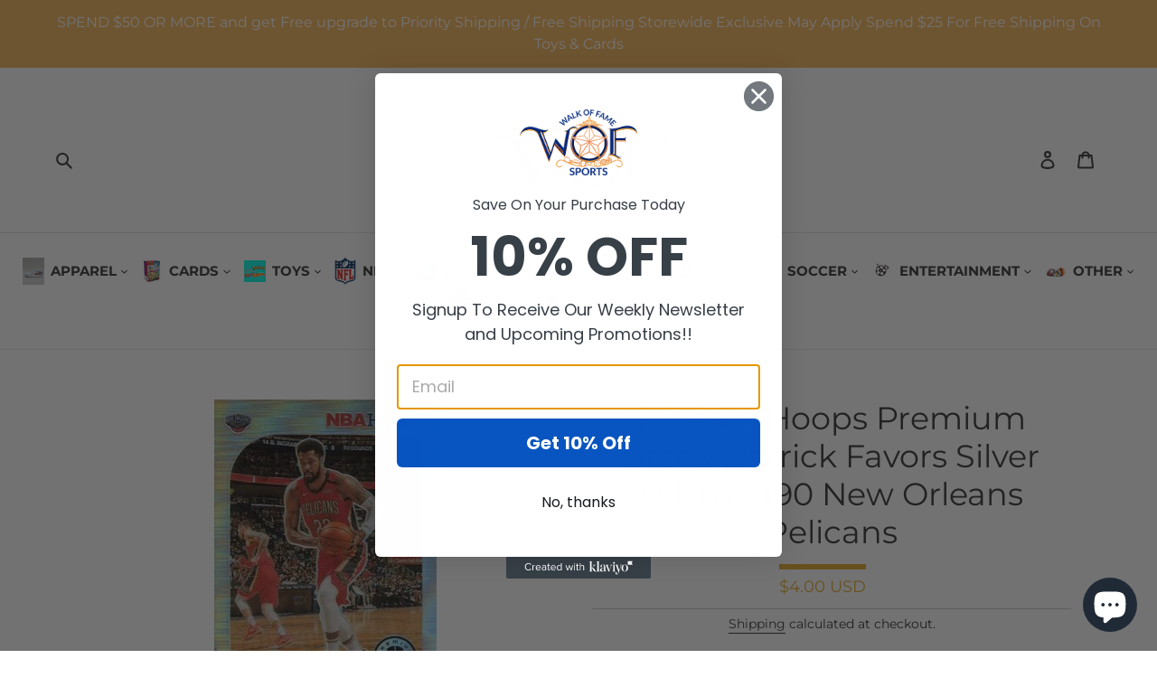

--- FILE ---
content_type: text/javascript; charset=utf-8
request_url: https://wofsports.com/products/2019-20-hoops-premium-stock-derrick-favors-silver-prizm-190-new-orleans-pelicans.js
body_size: 755
content:
{"id":7992565924052,"title":"2019-20 Hoops Premium Stock Derrick Favors Silver Prizm #190 New Orleans Pelicans","handle":"2019-20-hoops-premium-stock-derrick-favors-silver-prizm-190-new-orleans-pelicans","description":"\u003cp\u003eGet our 2019-20 Hoops Premium Stock Derrick Favors Silver Prizm #190 and add exclusive New Orleans Pelicans flair to your sports collection! Be the envy of your friends with an item that is as unique as you are.\u003c\/p\u003e","published_at":"2023-10-15T09:41:58-04:00","created_at":"2023-10-15T09:41:58-04:00","vendor":"Hoops Premium Stock","type":"Basketball Cards","tags":["Basketball Cards","Cards","Derrick Favors. New Orleans Pelicans","Hoops Premium Stock","NBA"],"price":400,"price_min":400,"price_max":400,"available":true,"price_varies":false,"compare_at_price":null,"compare_at_price_min":0,"compare_at_price_max":0,"compare_at_price_varies":false,"variants":[{"id":43990157197524,"title":"Default Title","option1":"Default Title","option2":null,"option3":null,"sku":"439901571975_ADE6","requires_shipping":true,"taxable":true,"featured_image":null,"available":true,"name":"2019-20 Hoops Premium Stock Derrick Favors Silver Prizm #190 New Orleans Pelicans","public_title":null,"options":["Default Title"],"price":400,"weight":6,"compare_at_price":null,"inventory_management":"shopify","barcode":null,"requires_selling_plan":false,"selling_plan_allocations":[]}],"images":["\/\/cdn.shopify.com\/s\/files\/1\/0622\/2574\/4084\/files\/254621-15722854Fr.jpg?v=1698843625","\/\/cdn.shopify.com\/s\/files\/1\/0622\/2574\/4084\/files\/254621-15722854Bk.jpg?v=1698843630"],"featured_image":"\/\/cdn.shopify.com\/s\/files\/1\/0622\/2574\/4084\/files\/254621-15722854Fr.jpg?v=1698843625","options":[{"name":"Title","position":1,"values":["Default Title"]}],"url":"\/products\/2019-20-hoops-premium-stock-derrick-favors-silver-prizm-190-new-orleans-pelicans","media":[{"alt":null,"id":32268599525588,"position":1,"preview_image":{"aspect_ratio":0.703,"height":350,"width":246,"src":"https:\/\/cdn.shopify.com\/s\/files\/1\/0622\/2574\/4084\/files\/254621-15722854Fr.jpg?v=1698843625"},"aspect_ratio":0.703,"height":350,"media_type":"image","src":"https:\/\/cdn.shopify.com\/s\/files\/1\/0622\/2574\/4084\/files\/254621-15722854Fr.jpg?v=1698843625","width":246},{"alt":null,"id":32268599820500,"position":2,"preview_image":{"aspect_ratio":0.7,"height":350,"width":245,"src":"https:\/\/cdn.shopify.com\/s\/files\/1\/0622\/2574\/4084\/files\/254621-15722854Bk.jpg?v=1698843630"},"aspect_ratio":0.7,"height":350,"media_type":"image","src":"https:\/\/cdn.shopify.com\/s\/files\/1\/0622\/2574\/4084\/files\/254621-15722854Bk.jpg?v=1698843630","width":245}],"requires_selling_plan":false,"selling_plan_groups":[]}